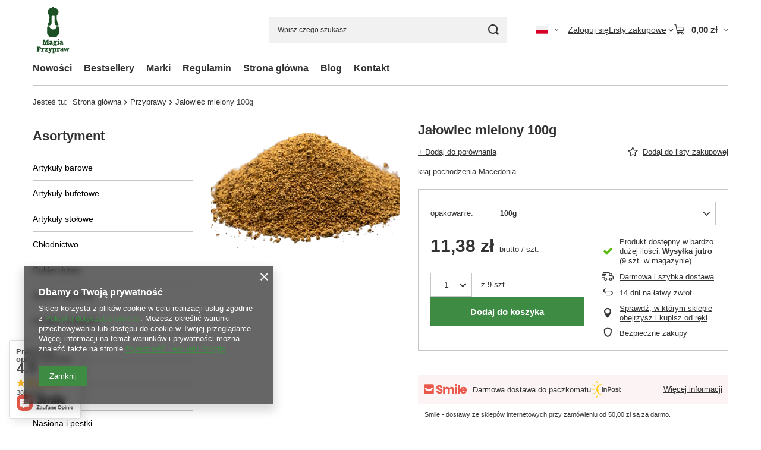

--- FILE ---
content_type: text/html; charset=utf-8
request_url: https://magiaprzypraw.pl/ajax/get.php
body_size: 914
content:
{"Snippets":{"response":{"items":{"1":{"version":["pc","smartfon","tablet"],"id":"1","type":"html","region":"head","content":"\n<!-- Begin additional html or js -->\n\n\n<!--1|1|1| modified: 2022-01-18 11:23:04-->\n<!-- Google Tag Manager -->\r\n<script>(function(w,d,s,l,i){w[l]=w[l]||[];w[l].push({'gtm.start':\r\nnew Date().getTime(),event:'gtm.js'});var f=d.getElementsByTagName(s)[0],\r\nj=d.createElement(s),dl=l!='dataLayer'?'&l='+l:'';j.async=true;j.src=\r\n'https:\/\/www.googletagmanager.com\/gtm.js?id='+i+dl;f.parentNode.insertBefore(j,f);\r\n})(window,document,'script','dataLayer','GTM-WHCXQV9');<\/script>\r\n<!-- End Google Tag Manager -->\n\n<!-- End additional html or js -->\n"},"8":{"version":["pc","smartfon","tablet"],"id":"8","type":"html","region":"head","content":"\n<!-- Begin additional html or js -->\n\n\n<!--8|1|6-->\n<script type='application\/ld+json'>\r\n{\r\n\"@context\": \"http:\/\/www.schema.org\",\r\n\"@type\": \"Organization\",\r\n\"name\": \"Sklep z przyprawami - Magia Przypraw\",\r\n\"legalName\":\"Magia Przypraw Sp\u00f3\u0142ka z ograniczon\u0105 odpowiedzialno\u015bci\u0105\t\",\r\n\"url\": \"https:\/\/magiaprzypraw.pl\/\",\r\n\"image\": \"https:\/\/magiaprzypraw.pl\/data\/gfx\/mask\/pol\/logo_1_big.jpg\",\r\n\"logo\": \"https:\/\/magiaprzypraw.pl\/data\/gfx\/mask\/pol\/logo_1_big.jpg\",\r\n\"priceRange\" : \"$\",\r\n\"telephone\": \"698611177\",\r\n\"email\": \"sklep@magiaprzypraw.pl\",\r\n\"vatID\": \"9552558549\",\r\n\"address\": [\r\n{\r\n\"type\": \"PostalAddress\",  \r\n\"addressLocality\": \"Szczecin\",\r\n\"postalCode\": \"70-812\",\r\n\"streetAddress\": \"Pomorska 61-65\",\r\n\"addressRegion\": \"zachodniopomorskie\",\r\n\"addressCountry\": \"Polska\"\r\n}\r\n]\r\n}\r\n<\/script>\r\n\n\n<!-- End additional html or js -->\n"},"2":{"version":["pc","smartfon","tablet"],"id":"2","type":"html","region":"body_top","content":"\n<!-- Begin additional html or js -->\n\n\n<!--2|1|1| modified: 2022-01-18 11:24:13-->\n<!-- Google Tag Manager (noscript) -->\r\n<noscript><iframe src=\"https:\/\/www.googletagmanager.com\/ns.html?id=GTM-WHCXQV9\"\r\nheight=\"0\" width=\"0\" style=\"display:none;visibility:hidden\"><\/iframe><\/noscript>\r\n<!-- End Google Tag Manager (noscript) -->\n\n<!-- End additional html or js -->\n"}}},"error":0},"ToplayersAndWidgets":{"response":{"items":[]},"error":0},"Comparers":{"response":{"attributes":{"count":"0","active":"y"}},"error":0}}

--- FILE ---
content_type: text/html; charset=utf-8
request_url: https://magiaprzypraw.pl/ajax/projector.php?action=get&product=3998&size=uniw&get=sizeprices,sizeavailability,sizedelivery
body_size: 370
content:
{"sizeprices":{"value":"11.38","price_formatted":"11,38 z\u0142","price_net":"10.54","price_net_formatted":"10,54 z\u0142","vat":"8","worth":"11.38","worth_net":"10.54","worth_formatted":"11,38 z\u0142","worth_net_formatted":"10,54 z\u0142","basket_enable":"y","special_offer":"false","rebate_code_active":"n","priceformula_error":"false"},"sizeavailability":{"delivery_days":"1","delivery_date":"2026-01-22","days":"0","sum":"9","visible":"y","status_description":"Produkt dost\u0119pny w bardzo du\u017cej ilo\u015bci","status_gfx":"\/data\/lang\/pol\/available_graph\/graph_1_4.png","status":"enable","minimum_stock_of_product":"2","shipping_time":{"days":"1","working_days":"1","hours":"0","minutes":"0","time":"2026-01-22 12:00","week_day":"4","week_amount":"0","today":"false"},"delay_time":{"days":"0","hours":"0","minutes":"0","time":"2026-01-21 20:46:07","week_day":"3","week_amount":"0","unknown_delivery_time":"false"}},"sizedelivery":{"undefined":"false","shipping":"18.44","shipping_formatted":"18,44 z\u0142","limitfree":"0.00","limitfree_formatted":"0,00 z\u0142","shipping_change":"18.44","shipping_change_formatted":"18,44 z\u0142","change_type":"up"}}